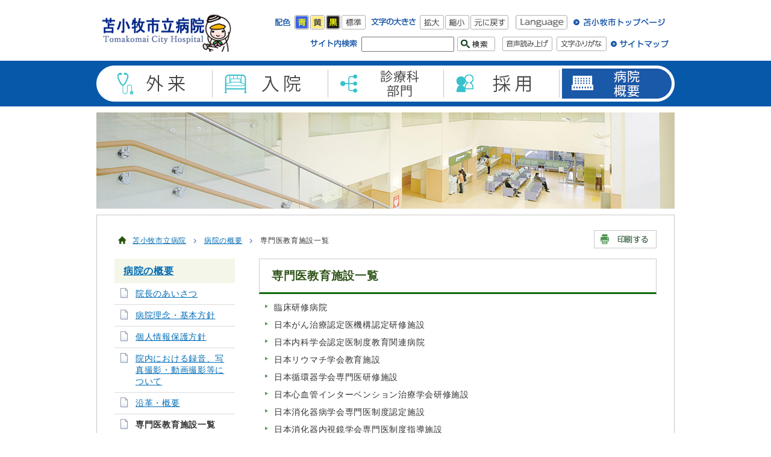

--- FILE ---
content_type: text/html
request_url: https://www.city.tomakomai.hokkaido.jp/hospital/gaiyo/semmonkyoiku.html
body_size: 7113
content:
<?xml version="1.0" encoding="utf-8" ?>
<!DOCTYPE html PUBLIC "-//W3C//DTD XHTML 1.0 Transitional//EN" "http://www.w3.org/TR/xhtml1/DTD/xhtml1-transitional.dtd">
<html xmlns="http://www.w3.org/1999/xhtml" lang="ja" xml:lang="ja">
<head>
<script async src="https://www.googletagmanager.com/gtag/js?id=G-6B91F16NXN"></script>
<script>
  window.dataLayer = window.dataLayer || [];
  function gtag(){dataLayer.push(arguments);}
  gtag('js', new Date());

  gtag('config', 'G-6B91F16NXN');
</script>
<meta http-equiv="Content-Type" content="text/html; charset=utf-8"/>
<meta http-equiv="Content-Style-Type" content="text/css"/>
<meta http-equiv="Content-Script-Type" content="text/javascript"/>
<meta name="author" content="苫小牧市"/>
<meta name="format-detection" content="telephone=no,address=no,email=no"/>
<title>専門医教育施設一覧／苫小牧市立病院</title>
<link href="/css/hospital_base2.css" rel="stylesheet" type="text/css" media="all" id="pctocss"/>
<link href="/css/hospital_page.css" rel="stylesheet" type="text/css" media="all"/>
<link href="/css/color0.css" rel="stylesheet" type="text/css" media="all" id="tm_color" title="default"/>
<link href="/css/color1.css" rel="alternate stylesheet" type="text/css" media="all" title="blue"/>
<link href="/css/color2.css" rel="alternate stylesheet" type="text/css" media="all" title="yellow"/>
<link href="/css/color3.css" rel="alternate stylesheet" type="text/css" media="all" title="black"/>
<link href="/css/jquery.bxslider.css" rel="stylesheet" type="text/css" media="all"/>
<link href="/css/slick.css" rel="stylesheet" media="all"/>
<link rel="apple-touch-icon" href="/hospital/icon.png"/>
<link rel="icon" href="/favicon.ico" type="image/x-icon"/>
<link rel="Shortcut Icon" type="image/x-icon" href="/favicon.ico"/>
<script src="/js/jquery.js" type="text/javascript"></script>
<script src="/js/fontsize.js" type="text/javascript"></script>
<script src="/js/styleswitcher.js" type="text/javascript"></script>
<script src="/js/slimbox2.js" type="text/javascript"></script>
<script src="/js/minmax.js" type="text/javascript"></script>
<script src="/js/footerFixed.js" type="text/javascript"></script>
<script src="/js/jquery.hoverIntent.minified.js" type="text/javascript"></script>
<script src="/js/jquery.bxslider.js" type="text/javascript"></script>
<script src="/js/jquery.replaceImg-1.0.js" type="text/javascript"></script>
<script src="/js/hospital_function_start2.js" type="text/javascript"></script>
<script src="//cdn1.readspeaker.com/script/7141/webReader/webReader.js?pids=wr&amp;forceAdapter=ioshtml5&amp;disable=translation,lookup" type="text/javascript"></script>
<!--[if IE 6]>
	<script src="/js/DD_belatedPNG.js"></script>
	<script>
		DD_belatedPNG.fix('img, #gnavi a');
	</script>
<![endif]-->
<script type="text/javascript">var KanaboWeb = null;</script>
<script type="text/javascript" src="/js/kanaboweb20.js"></script>
<script type="text/javascript">
if(KanaboWeb != null){
	KanaboWeb.host_url = "//furigana.kanabo.com/s/cloud/city/tomakomai/default.ashx?"; 
	KanaboWeb.host_id = "city.tomakomai";
}
</script>
</head>
<body>
<noscript>
<div>
<p>JavaScriptが無効となっている為、一部の機能が動作しません。動作させる為にはJavaScriptを有効にしてください。</p>
</div>
</noscript>
<div id="wrapper">
<div id="xp1" class="rs_preserve"></div>
<div id="whole_bg">
<div id="top_header_bg">
<div id="header">
<p><a href="#gnavi" class="skip">メインメニューへ移動します</a></p>
<p><a href="#tmp_honbun" class="skip">本文へ移動します</a></p>
<div id="header_logo">
<a href="/hospital/"><img src="/files/base_design/pc/120/hospital_header_logo3a.png" alt="苫小牧市立病院" width="222" height="71"/></a>
</div>
<p class="voice_navi">ここからヘッダーメニュー</p>
<p class="voice_navi">ヘッダーメニューの文章は、リードスピーカーにより読み上げされません</p>
<div id="header_r" class="rs_skip">
<div id="header_r_fir">
<dl>
<dt><img src="/files/base_design/pc/120/header_clr_ttl2.gif" alt="配色" width="25" height="24"/></dt>
<dd><a href="javascript:void(0);" onclick="setActiveStyleSheet('blue'); return false;"><img src="/files/base_design/pc/120/header_clr_blue.gif" alt="青" name="color_blue" width="24" height="24" id="color_blue"/></a></dd>
<dd><a href="javascript:void(0);" onclick="setActiveStyleSheet('yellow'); return false;"><img src="/files/base_design/pc/120/header_clr_yellow.gif" alt="黄" name="color_yellow" width="24" height="24" id="color_yellow"/></a></dd>
<dd><a href="javascript:void(0);" onclick="setActiveStyleSheet('black'); return false;"><img src="/files/base_design/pc/120/header_clr_black.gif" alt="黒" name="color_black" width="24" height="24" id="color_black"/></a></dd>
<dd><a href="javascript:void(0);" onclick="setActiveStyleSheet('default'); return false;"><img src="/files/base_design/pc/120/header_clr_dft.gif" alt="標準" name="color_dft" width="40" height="24" id="color_dft"/></a></dd>
</dl>
<dl>
<dt><img src="/files/base_design/pc/120/header_txt_ttl2.gif" alt="文字の大きさ" width="74" height="24"/></dt>
<dd><a href="javascript:void(0);" class="text_size_up" onclick="fsc('larger');return false;" onkeypress="if(navigator.userAgent.toLowerCase().indexOf('firefox') != -1){if(event.keyCode == '13'){fsc('larger');return false;}}"><img src="/files/base_design/pc/120/header_txt_big.gif" alt="拡大" name="fontl" width="40" height="24" id="fontl"/></a></dd>
<dd><a href="javascript:void(0);" class="text_size_down" onclick="fsc('smaller');return false;" onkeypress="if(navigator.userAgent.toLowerCase().indexOf('firefox') != -1){if(event.keyCode == '13'){fsc('smaller');return false;}}"><img src="/files/base_design/pc/120/header_txt_sml.gif" alt="縮小" name="fonts" width="40" height="24" id="fonts"/></a></dd>
<dd><a href="javascript:void(0);" class="text_size_normal" onclick="fsc('default');return false;" onkeypress="if(navigator.userAgent.toLowerCase().indexOf('firefox') != -1){if(event.keyCode == '13'){fsc('default');return false;}}"><img src="/files/base_design/pc/120/header_txt_dft.gif" alt="元に戻す" name="fontd" width="63" height="24" id="fontd"/></a></dd>
</dl>
<ul>
<li><a href="/language.html"><img src="/files/base_design/pc/120/header_language.gif" alt="Language" width="86" height="24"/></a></li>
<li><a href="/"><img src="/files/base_design/pc/120/hospital_header_site_top2.gif" alt="苫小牧市トップページ" width="153" height="24"/></a></li>
</ul>
</div>
<div id="header_r_sec">
<dl>
<dt><img src="/files/base_design/pc/120/header_search_ttl2.gif" alt="サイト内検索" width="78" height="24"/></dt>
<dd>
<form action="/hospital/search.html" id="cse-search-box" class="rs_preserve">
<input type="hidden" name="cx" value="000940169897332451940:uqifz9ei10w"/>
<input type="hidden" name="cof" value="FORID:9"/>
<input type="hidden" name="ie" value="UTF-8"/>
<input name="q" size="25" id="text1"/>
<input type="image" src="/files/base_design/pc/120/header_search_btn.gif" alt="検索" name="sa"/>
</form>
</dd>
</dl>
<script type="text/javascript" src="http://www.google.com/cse/brand?form=cse-search-box&amp;lang=ja"></script>
<div class="header_r_sec_list">
<ul>
<li class="spnone"><span class="f_on"><a accesskey="L" href="//app-eas.readspeaker.com/cgi-bin/rsent?customerid=7141&amp;lang=ja_jp&amp;readid=page_main&amp;url=" target="_blank" onclick="readpage(this.href, 'xp1'); return false;"><img src="/files/base_design/pc/120/header_yomiage.gif" width="83" height="24" alt="音声読み上げ"/></a></span><span class="f_off"><img src="/images/header_yomiage_off.gif" width="83" height="24" alt="文字ふりがな使用中は音声読み上げボタンを押すことができません"/></span></li>
<li class="spnone"><span class="f_on"><a href="javascript:KanaboWeb.execCommand('on')"><img src="/files/base_design/pc/120/header_furigana.gif" alt="文字ふりがな" width="83" height="24"/></a></span><span class="f_off"><a href="javascript:KanaboWeb.execCommand('off')"><img src="/images/header_furigana_hazusu.gif" alt="文字ふりがなを外す" width="83" height="24"/></a></span></li>
<li class="rs_preserve"><a href="/hospital/sitemap.html" id="header_r_sec_01">サイトマップ</a></li>
</ul>
</div>
</div>
<p class="voice_navi">ヘッダーメニューここまで</p>
</div>
</div>
</div>
<div id="gnavi" class="rs_preserve">
<p class="voice_navi">ここからメインメニュー</p>
<ul>
<li id="gnavi_01">
<a href="/hospital/gairaiannai/" id="gnavi_nav_01"><span>外来案内</span></a>
<div class="sub">
<ul>
<li><a href="/hospital/gairaiannai/kennsa.html">患者さんへの説明動画</a>
<li><a href="/hospital/gairaiannai/yobibetsuishi.html">外来診療について（外来診療日程・休診情報等）</a>
<li><a href="/hospital/gairaiannai/tyokisyusai.html">【重要なお知らせ】長期収載品（後発医薬品のある先発医薬品）の選定療養の導入について</a>
</ul>
<ul>
<li><a href="/hospital/gairaiannai/sentei.html">選定療養費変更のお知らせ</a>
<li><a href="/hospital/gairaiannai/jusinyoyaku.html">受診の予約方法</a>
<li><a href="/hospital/gairaiannai/050927.html">予防接種について</a>
</ul>
<ul>
<li><a href="/hospital/gairaiannai/ncv2020.html">新型コロナウイルス感染症について</a>
<li><a href="/hospital/gairaiannai/gairainagare.html">はじめて受診される方</a>
<li><a href="/hospital/gairaiannai/gairaijyusin.html">再来の方</a>
</ul>
<ul>
<li><a href="/hospital/gairaiannai/okusuri.html">お薬の処方について</a>
<li><a href="/hospital/gairaiannai/jikorosai.html">事故・労災・健診窓口</a>
<li><a href="/hospital/gairaiannai/1f-heimen.html">1階フロアマップ</a>
</ul>
<ul>
<li><a href="/hospital/gairaiannai/sutoma.html">ストーマ外来</a>
<li><a href="/hospital/gairaiannai/hernia.html">おなかのヘルニア（脱腸）外来開設のお知らせ</a>
</ul>
</div>
</li>
<li id="gnavi_02">
<a href="/hospital/nyuinannai/" id="gnavi_nav_02"><span>入院案内</span></a>
<div class="sub">
<ul>
<li><a href="/hospital/nyuinannai/nyuinniatatte.html">入院の手続</a>
<li><a href="/hospital/nyuinannai/byoshitsu.html">病室のご案内</a>
<li><a href="/hospital/nyuinannai/jisan.html">入院に必要な物</a>
</ul>
<ul>
<li><a href="/hospital/nyuinannai/nyuin.html">入院中の診療・看護について</a>
<li><a href="/hospital/nyuinannai/20101101.html">入院中の生活について</a>
<li><a href="/hospital/nyuinannai/menkai.html">面会について</a>
</ul>
<ul>
<li><a href="/hospital/nyuinannai/20101201.html">入院中のお願いについて</a>
<li><a href="/hospital/nyuinannai/20250701.html">個人情報について</a>
<li><a href="/hospital/nyuinannai/20100901.html">院内の施設</a>
</ul>
<ul>
<li><a href="/hospital/nyuinannai/shiharai.html">入院費用について</a>
<li><a href="/hospital/nyuinannai/20100701.html">入院費用の請求・お支払いについて</a>
<li><a href="/hospital/nyuinannai/sodan.html">各種相談等</a>
</ul>
<ul>
<li><a href="/hospital/nyuinannai/20100101.html">緩和ケアのご案内について</a>
<li><a href="/hospital/nyuinannai/20250601.html">病棟配置</a>
<li><a href="/hospital/nyuinannai/20100801.html">1階フロアマップ</a>
</ul>
<ul>
<li><a href="/hospital/nyuinannai/kenri.html">患者の責任と権利</a>
</ul>
</div>
</li>
<li id="gnavi_03">
<a href="/hospital/shinryokabumon/" id="gnavi_nav_03"><span>診療科・部門</span></a>
<div class="sub">
<ul>
<li><a href="/hospital/shinryokabumon/shinryoka/">診療科</a>
</ul>
<div class="megadrop_list">
<a href="/hospital/shinryokabumon/shinryoka/naika.html">内科</a>
<a href="/hospital/shinryokabumon/shinryoka/kokyu.html">呼吸器内科</a>
<a href="/hospital/shinryokabumon/shinryoka/shokaki.html">消化器内科</a>
<a href="/hospital/shinryokabumon/shinryoka/junkan.html">循環器内科</a>
<a href="/hospital/shinryokabumon/shinryoka/shinkei.html">脳神経内科</a>
<a href="/hospital/shinryokabumon/shinryoka/shoni.html">小児科・新生児科</a>
<a href="/hospital/shinryokabumon/shinryoka/gekanaishikyo.html">外科・消化器外科</a>
<a href="/hospital/shinryokabumon/shinryoka/seikei.html">整形外科</a>
<a href="/hospital/shinryokabumon/shinryoka/keisei.html">形成外科</a>
<a href="/hospital/shinryokabumon/shinryoka/noshinkei.html">脳神経外科</a>
<a href="/hospital/shinryokabumon/shinryoka/hifuka.html">皮膚科</a>
<a href="/hospital/shinryokabumon/shinryoka/gaiyo.html">泌尿器科</a>
<a href="/hospital/shinryokabumon/shinryoka/sanfujin.html">産婦人科</a>
<a href="/hospital/shinryokabumon/shinryoka/ganka.html">眼科</a>
<a href="/hospital/shinryokabumon/shinryoka/jibiinko.html">耳鼻咽喉科</a>
<a href="/hospital/shinryokabumon/shinryoka/shikakoku.html">歯科・歯科口腔外科</a>
<a href="/hospital/shinryokabumon/shinryoka/hoshasen.html">放射線科</a>
<a href="/hospital/shinryokabumon/shinryoka/byorishindan.html">病理診断科</a>
<a href="/hospital/shinryokabumon/shinryoka/masui.html">麻酔科</a>
<a href="/hospital/shinryokabumon/shinryoka/nicu.html">NICU・GCU</a>
</div>
<ul>
<li><a href="/hospital/shinryokabumon/bumon/">部門</a>
</ul>
<div class="megadrop_list">
<a href="/hospital/shinryokabumon/bumon/ksc.html">患者サポートセンター開設のお知らせ</a>
<a href="/hospital/shinryokabumon/bumon/koukaikouza.html">一般財団法人 第62回日本消化器病学会市民公開講座の開催について</a>
<a href="/hospital/shinryokabumon/bumon/kagakuryoho.html">化学療法</a>
<a href="/hospital/shinryokabumon/bumon/yakuzai.html">薬剤部</a>
<a href="/hospital/shinryokabumon/bumon/chiken.html">治験</a>
<a href="/hospital/shinryokabumon/bumon/kensa.html">臨床検査科</a>
<a href="/hospital/shinryokabumon/bumon/rinshokogaku.html">臨床工学科</a>
<a href="/hospital/shinryokabumon/bumon/housyasen.html">放射線技術科</a>
<a href="/hospital/shinryokabumon/bumon/rehabilitation.html">リハビリテーション科</a>
<a href="/hospital/shinryokabumon/bumon/eiyokanri.html">栄養管理科</a>
<a href="/hospital/shinryokabumon/bumon/kansen.html">感染制御室</a>
<a href="/hospital/shinryokabumon/bumon/iryouannzenn.html">医療安全対策室</a>
<a href="/hospital/shinryokabumon/bumon/innaigan.html">院内がん登録</a>
<a href="/hospital/shinryokabumon/bumon/volunteer.html">ボランティア・その他</a>
<a href="/hospital/shinryokabumon/bumon/kangobu/">看護部・看護相談室</a>
<a href="/hospital/shinryokabumon/bumon/chiikiiryo/">地域医療連携室</a>
<a href="/hospital/shinryokabumon/bumon/gansodan/">がん相談支援センター</a>
</div>
<ul>
<li><a href="/hospital/shinryokabumon/iinkai/">委員会</a>
</ul>
<div class="megadrop_list">
<a href="/hospital/shinryokabumon/iinkai/rinri.html">医療倫理委員会</a>
<a href="/hospital/shinryokabumon/iinkai/nst.html">NST</a>
<a href="/hospital/shinryokabumon/iinkai/pct.html">PCT委員会</a>
</div>
<ul>
<li><a href="/hospital/shinryokabumon/h25_ishiichiran.html">医師一覧表</a>
<li><a href="/hospital/shinryokabumon/8000.html">onlineQQ　～こどもの救急ホームページ～　を紹介します。</a>
<li><a href="/hospital/shinryokabumon/ncd.html">NCDデータベース事業</a>
</ul>
</div>
</li>
<li id="gnavi_04">
<a href="/hospital/saiyo/" id="gnavi_nav_04"><span>採用</span></a>
<div class="sub">
<ul>
<li><a href="/hospital/saiyo/shokuin/">職員募集</a>
</ul>
<div class="megadrop_list">
<a href="/hospital/saiyo/shokuin/seiki/">正規職員</a>
<a href="/hospital/saiyo/shokuin/shokutaku/">任期付職員</a>
<a href="/hospital/saiyo/shokuin/rinji/">会計年度任用職員</a>
</div>
<ul>
<li><a href="/hospital/saiyo/kenshui/">研修医募集</a>
</ul>
<div class="megadrop_list">
<a href="/hospital/saiyo/kenshui/saiyoushikenn.html">令和８年度採用　研修医マッチング試験</a>
<a href="/hospital/saiyo/kenshui/shokirinsho.html">初期臨床研修医</a>
<a href="/hospital/saiyo/kenshui/kengaku.html">病院見学</a>
<a href="/hospital/saiyo/kenshui/shinro.html">臨床研修修了後の進路</a>
</div>
<ul>
<li><a href="/hospital/saiyo/gakusikin/">学資金（奨学金）</a>
</ul>
<div class="megadrop_list">
<a href="/hospital/saiyo/gakusikin/pharmacist.html">薬剤師学資金（令和７（2025）年度の募集は終了しました）</a>
<a href="/hospital/saiyo/gakusikin/zyosansikangosigakusikin.html">助産師・看護師学資金</a>
</div>
</div>
</li>
<li id="gnavi_05">
<a href="/hospital/gaiyo/" class="selected" id="gnavi_nav_05_selected"><span>病院の概要</span></a>
<div class="sub">
<ul>
<li><a href="/hospital/gaiyo/goikenbako/">ご意見箱</a>
</ul>
<div class="megadrop_list">
<a href="/hospital/gaiyo/goikenbako/goikengokanso.html">ご意見について</a>
<a href="/hospital/gaiyo/goikenbako/ikenkaito/">ご意見・回答</a>
</div>
<ul>
<li><a href="/hospital/gaiyo/intyo.html">院長のあいさつ</a>
<li><a href="/hospital/gaiyo/rinen.html">病院理念・基本方針</a>
<li><a href="/hospital/gaiyo/johohogo.html">個人情報保護方針</a>
</ul>
<ul>
<li><a href="/hospital/gaiyo/satuei.html">院内における録音、写真撮影・動画撮影等について</a>
<li><a href="/hospital/gaiyo/enkaku.html">沿革・概要</a>
<li><a href="/hospital/gaiyo/semmonkyoiku.html">専門医教育施設一覧</a>
</ul>
<ul>
<li><a href="/hospital/gaiyo/kikanshitei.html">機関指定一覧</a>
<li><a href="/hospital/gaiyo/furusato.html">ふるさと納税・寄附</a>
<li><a href="/hospital/gaiyo/maikahoken.html">令和7年12月2日以降、従来の健康保険証は使用できなくなります</a>
</ul>
<ul>
<li><a href="/hospital/gaiyo/syujyutu01.html">手術支援ロボット「ダビンチ」</a>
<li><a href="/hospital/gaiyo/denkaru.html">医療情報システム</a>
<li><a href="/hospital/gaiyo/shokaijushin_pubcom.html">紹介受診重点医療機関について</a>
</ul>
<ul>
<li><a href="/hospital/gaiyo/innaikeiji.html">施設基準等院内掲示</a>
<li><a href="/hospital/gaiyo/h24_gaiyo.html">病院概要データ</a>
<li><a href="/hospital/gaiyo/byouinhikaku.html">経営分析比較表</a>
</ul>
<ul>
<li><a href="/hospital/gaiyo/kyouka2.html">経営強化プラン</a>
<li><a href="/hospital/gaiyo/shihyo.html">苫小牧市立病院経営指標</a>
<li><a href="/hospital/gaiyo/sinkaikaku.html">これまでの改革プラン</a>
</ul>
<ul>
<li><a href="/hospital/gaiyo/access.html">病院へのアクセス</a>
<li><a href="/hospital/gaiyo/kinen.html">敷地内禁煙</a>
<li><a href="/hospital/gaiyo/atobarai.html">医療費後払いサービスについて</a>
</ul>
<ul>
<li><a href="/hospital/gaiyo/facebook.html">苫小牧市立病院公式 facebook ページ</a>
<li><a href="/hospital/gaiyo/2014kyoutei.html">胆振・北渡島檜山地域災害拠点病院　災害等相互支援に関する協定書調印</a>
<li><a href="/hospital/gaiyo/wifi.html">公衆インターネット-Wi-Fi</a>
</ul>
<ul>
<li><a href="/hospital/gaiyo/ganrenkei.html">北海道がん診療連携指定病院の指定</a>
<li><a href="/hospital/gaiyo/kouhosi.html">院内広報誌～みんなの市立病院～（１１月号発行）</a>
<li><a href="/hospital/gaiyo/restaurant-heiten.html">レストラン閉店のお知らせ</a>
</ul>
<ul>
<li><a href="/hospital/gaiyo/shinbaiten.html">売店移動のお知らせ</a>
</ul>
</div>
</li>
</ul>
<p class="voice_navi">メインメニューここまで</p>
</div>
<div id="page_header_image"><img src="/files/base_design/pc/120/hospital_page_header_image.jpg" width="960" height="160" alt=""/></div>
<div id="page_bg">
<div id="page_main">
<p id="tmp_honbun" class="skip">ここから本文です。</p>
<div id="page_main-inner">
<div id="pankuzu_print">
<div id="path">
<img src="/images/hospital_location.gif" alt="現在位置" width="15" height="14" class="location"/>
<ul>
<li><a href="/hospital/">苫小牧市立病院</a><img src="/images/pankuz.gif" alt="の中の" width="13" height="13"/></li>
<li><a href="/hospital/gaiyo/">病院の概要</a><img src="/images/pankuz.gif" alt="の中の" width="13" height="13"/></li>
<li>専門医教育施設一覧</li>
</ul>
</div>
<div id="print_button" class="rs_skip"> <a href="javascript:void();" onclick="return false;"> <img src="/images/hospital_print_button.gif" alt="印刷する" width="104" height="30"/></a></div>
</div>
<div id="page_maincontents">
<h1 class="pagetitle_a1"><span id="hotnews_title_area">専門医教育施設一覧</span></h1>
<div id="article">
<ul>
<li>臨床研修病院</li>
<li>日本がん治療認定医機構認定研修施設</li>
<li>日本内科学会認定医制度教育関連病院</li>
<li>日本リウマチ学会教育施設</li>
<li>日本循環器学会専門医研修施設</li>
<li>日本心血管インターベンション治療学会研修施設</li>
<li>日本消化器病学会専門医制度認定施設</li>
<li>日本消化器内視鏡学会専門医制度指導施設</li>
<li>日本消化器外科学会専門医修練施設</li>
<li>日本肝臓学会専門医制度関連施設</li>
<li>日本外科学会外科専門医制度修練施設</li>
<li>日本乳癌学会関連施設</li>
<li>日本脳神経外科学会専門医研修プログラム連携施設</li>
<li>日本小児科学会専門医研修施設</li>
<li>日本周産期・新生児医学会周産期新生児専門医暫定指定研修施設</li>
<li>日本周産期・新生児医学会周産期母体・胎児専門医暫定指定研修施設</li>
<li>日本産科婦人科学会専門医制度専攻医指導施設</li>
<li>母体保護法指定医師研修機関</li>
<li>日本泌尿器科学会専門医教育施設</li>
<li>日本透析医学会専門医制度教育関連施設</li>
<li>日本眼科学会専門医制度研修施設</li>
<li>日本耳鼻咽喉科頭頸部外科学会専門医研修施設</li>
<li>日本麻酔科学会麻酔科認定病院</li>
<li>日本病理学会登録施設</li>
<li>日本臨床細胞学会教育研修施設認定病院</li>
<li>日本臨床細胞学会施設認定病院</li>
<li>日本口腔外科学会専門医制度准研修施設</li>
<li>日本医学放射線学会放射線科専門医修練機関</li>
</ul>
</div>
<input type="hidden" name="pdf_link_area"/>
<p class="voice_navi">本文ここまで</p>
</div>
<div id="page_sidemenu">
<p class="voice_navi">ここからサブメニュー</p>
<h2>
<a href="/hospital/gaiyo/">病院の概要</a>
</h2>
<div id="page_menu_cate_file">
<ul>
<li><a href="/hospital/gaiyo/intyo.html">院長のあいさつ</a></li>
<li><a href="/hospital/gaiyo/rinen.html">病院理念・基本方針</a></li>
<li><a href="/hospital/gaiyo/johohogo.html">個人情報保護方針</a></li>
<li><a href="/hospital/gaiyo/satuei.html">院内における録音、写真撮影・動画撮影等について</a></li>
<li><a href="/hospital/gaiyo/enkaku.html">沿革・概要</a></li>
<li>専門医教育施設一覧</li>
<li><a href="/hospital/gaiyo/kikanshitei.html">機関指定一覧</a></li>
<li><a href="/hospital/gaiyo/furusato.html">ふるさと納税・寄附</a></li>
<li><a href="/hospital/gaiyo/maikahoken.html">令和7年12月2日以降、従来の健康保険証は使用できなくなります</a></li>
<li><a href="/hospital/gaiyo/syujyutu01.html">手術支援ロボット「ダビンチ」</a></li>
<li><a href="/hospital/gaiyo/denkaru.html">医療情報システム</a></li>
<li><a href="/hospital/gaiyo/shokaijushin_pubcom.html">紹介受診重点医療機関について</a></li>
<li><a href="/hospital/gaiyo/innaikeiji.html">施設基準等院内掲示</a></li>
<li><a href="/hospital/gaiyo/h24_gaiyo.html">病院概要データ</a></li>
<li><a href="/hospital/gaiyo/byouinhikaku.html">経営分析比較表</a></li>
<li><a href="/hospital/gaiyo/kyouka2.html">経営強化プラン</a></li>
<li><a href="/hospital/gaiyo/shihyo.html">苫小牧市立病院経営指標</a></li>
<li><a href="/hospital/gaiyo/sinkaikaku.html">これまでの改革プラン</a></li>
<li><a href="/hospital/gaiyo/access.html">病院へのアクセス</a></li>
<li><a href="/hospital/gaiyo/kinen.html">敷地内禁煙</a></li>
<li><a href="/hospital/gaiyo/atobarai.html">医療費後払いサービスについて</a></li>
<li><a href="/hospital/gaiyo/facebook.html">苫小牧市立病院公式 facebook ページ</a></li>
<li><a href="/hospital/gaiyo/2014kyoutei.html">胆振・北渡島檜山地域災害拠点病院　災害等相互支援に関する協定書調印</a></li>
<li><a href="/hospital/gaiyo/wifi.html">公衆インターネット-Wi-Fi</a></li>
<li><a href="/hospital/gaiyo/ganrenkei.html">北海道がん診療連携指定病院の指定</a></li>
<li><a href="/hospital/gaiyo/kouhosi.html">院内広報誌～みんなの市立病院～（１１月号発行）</a></li>
<li><a href="/hospital/gaiyo/restaurant-heiten.html">レストラン閉店のお知らせ</a></li>
<li><a href="/hospital/gaiyo/shinbaiten.html">売店移動のお知らせ</a></li>
</ul>
</div>
<div id="page_menu_cate_folder">
<ul>
<li><a href="/hospital/gaiyo/goikenbako/">ご意見箱</a></li>
</ul>
</div>
<p class="voice_navi">サブメニューここまで</p>
</div>
</div>
</div>
</div>
<div id="goback">
<ul>
<li><a href="javascript:history.back()"><img src="/files/base_layout/pc/117/backtopage.gif" width="120" height="14" alt="前のページに戻る"/></a></li>
<li><a href="javascript:scrollTo(0,0);"><img src="/files/base_layout/pc/117/backtotop.gif" width="133" height="14" alt="ページの先頭へ戻る"/></a></li>
</ul>
</div>
</div>
<p class="voice_navi">ここからフッターメニュー</p>
<p class="voice_navi">フッターメニューの文章は、リードスピーカーにより読み上げされません</p>
<div id="footer" class="rs_skip rs_preserve">
<div id="footer_menu" class="pcnone">
<ul>
<li><a href="/">苫小牧市ホームページへ</a></li>
</ul>
</div>
<div class="footer_bg">
<div id="footer_line">
<div id="footer_contents">
<div id="footer_logo"> <img src="/files/base_design/pc/120/hospital_footer_logo.gif" alt="苫小牧市立病院" width="130" height="18"/></div>
<div id="footer_address"><address>
〒053-8567<br/>
北海道苫小牧市清水町1丁目5番20号<br/>
電話 0144-33-3131 FAX 0144-34-7511
</address></div></div>
<div id="footer_copy"><p lang="en" xml:lang="en">Copyright &copy; Tomakomai City All Rights Reserved.</p></div>
<p class="voice_navi">フッターメニューここまで</p>
</div>
</div>
</div>
</div>
<form action="." id="fmLinkCheck" name="fmLinkCheck">
<input type="hidden" name="hotnews_id" value="6927"/>
<input type="hidden" name="hotnews_title" value="専門医教育施設一覧"/>
<input type="hidden" name="generate_date" value="20260123153302"/>
</form><script type="text/javascript" src="/_Incapsula_Resource?SWJIYLWA=719d34d31c8e3a6e6fffd425f7e032f3&ns=1&cb=1161781596" async></script></body>
</html>

--- FILE ---
content_type: text/css
request_url: https://www.city.tomakomai.hokkaido.jp/css/color1.css
body_size: 279
content:
@charset "utf-8";#main a,#top_left_sidemenu a,#top_right_sidemenu a,#page_main a,#article a,#pankuzu_print a,#top_emg_navi a,.otoiawase_inner a,.inner a,#mylist a,#footer_menu a,#gnavi .sub a,.keyword li a{color:#fff!important;background-color:navy!important}#header_r_fir,#header_r_thr,#whole_bg,#main,#main *,#top_life,.top_box *,#page_main,#page_main *,#page_sidemenu *,#pankuzu_print,#otoiawase,.page_1,.otoiawase_inner,.inner,#footer,#footer_bg2,#footer_address,#gnavi .sub,#top_search li,.keyword li,#top_ad_h2{color:#ff0!important;background-image:none!important;background-color:navy!important;border-color:#ff0!important;list-style-image:none!important}#gnavi ul li .sub .txt{color:#333}h1,h2,h3,h4,h5,h6{border:none!important;background:none!important}#page_main h2{border-bottom:1px solid #ff0!important;color:#ff0!important;background-image:none!important;padding-bottom:10px!important}#page_main h2:after{border:none!important}#page_main #otoiawase h2{border-bottom:none!important}#page_main h2.pagetitle_a6{border:none!important;color:#ff0!important;background-image:none!important;padding-bottom:10px!important}#page_main a.icon_pdf,#page_main a.icon_word,#page_main a.icon_excel{margin:0!important;padding:0!important}#page_maincontents .gm-style,#page_maincontents .gm-style *{color:#000!important;background-color:transparent!important}#page_main .cate_title,#page_main .cate_title *{background:#fff!important}.kanko #top_dnavi h2 img,.kanko #top_movie h2 img,.kanko .top_box h2 img{background:#fff!important}

--- FILE ---
content_type: text/css
request_url: https://www.city.tomakomai.hokkaido.jp/css/color2.css
body_size: 270
content:
@charset "utf-8";#main a,#top_left_sidemenu a,#top_right_sidemenu a,#page_main a,#article a,#pankuzu_print a,#top_emg_navi a,.otoiawase_inner a,.inner a,#mylist a,#footer_menu a,#gnavi .sub a,.keyword li a{color:#00f!important;background-color:#ff0!important}#header_r_fir,#header_r_thr,#whole_bg,#main,#main *,#top_life,.top_box *,#page_main,#page_main *,#page_sidemenu *,#pankuzu_print,#otoiawase,.page_1,.otoiawase_inner,.inner,#footer,#footer_bg2,#footer_address,#gnavi .sub,#top_search li,.keyword li,#top_ad_h2{color:#000!important;background:none!important;background-color:#ff0!important;border-color:#000!important;list-style-image:none!important}#gnavi ul li .sub .txt{color:#333}h1,h2,h3,h4,h5,h6{border:none!important;background:none!important}#page_main h2{border-bottom:1px solid #000!important;color:#000!important;background-image:none!important;padding-bottom:10px!important}#page_main h2:after{border:none!important}#page_main #otoiawase h2{border-bottom:none!important}#page_main h2.pagetitle_a6{color:#000!important;background-image:none!important;padding-bottom:10px!important}#page_main a.icon_pdf,#page_main a.icon_word,#page_main a.icon_excel{margin:0!important;padding:0!important}#page_maincontents .gm-style,#page_maincontents .gm-style *{color:#000!important;background-color:transparent!important}#page_main .cate_title,#page_main .cate_title *{background:#fff!important}.kanko #top_dnavi h2 img,.kanko #top_movie h2 img,.kanko .top_box h2 img{background:#fff!important}

--- FILE ---
content_type: application/javascript
request_url: https://www.city.tomakomai.hokkaido.jp/js/jquery.replaceImg-1.0.js
body_size: 375
content:
(function($){if((navigator.userAgent.indexOf('iPhone')>0&&navigator.userAgent.indexOf('iPad')==-1)||navigator.userAgent.indexOf('iPod')>0||(navigator.userAgent.indexOf('Android')>0&&navigator.userAgent.indexOf('Mobile')>0))return;$.fn.replaceImg=function(src,settings){c=$.extend({selector:this,rollover:'.over',postfix:'_on',borderSize:0,imgTitle:true},settings);$(c.selector).each(function(){var imgAlt=imgtitle=(c.imgTitle)?$(this).text():'';$(this).html('<img src="'+src+'" alt="'+imgAlt+'" style="border:'+c.borderSize+'" />').attr('title',imgtitle);});$(c.selector).filter(c.rollover).children().each(function(){$(this).addClass('overImg').css({border:c.borderSize});});$('.overImg').each(function(){rolloverSrc=$(this).attr('src').replace(/(\.gif|\.jpg|\.png)$/,c.postfix+"$1");$(this).clone().insertAfter(this).attr('src',rolloverSrc).css('display','none');$(this).mouseover(function(){$(this).hide();$(this).next().show();});$(this).next().mouseout(function(){$(this).hide();$(this).prev().show();});});};$.fn.replaceBgImg=function(url,width,height,settings){c=$.extend({selector:this,rollover:'.over',postfix:'_on',borderSize:0,bgdisplay:'block',bgposition:'0 0',bgrepeat:'no-repeat',imgTitle:true},settings);$(c.selector).each(function(){var imgtitle=(c.imgTitle)?$(this).text():'';$(this).css({display:c.bgdisplay,width:width,height:height,backgroundImage:'url('+url+')',backgroundPosition:c.bgposition,backgroundRepeat:c.bgrepeat}).text('').attr('title',imgtitle);rolloverUrl=url.replace(/(\.gif|\.jpg|\.png)$/,c.postfix+"$1");$(this).filter(c.rollover).clone().insertAfter(this).text(imgtitle).css({backgroundImage:'url('+rolloverUrl+')',display:'none'});$(this).filter(c.rollover).mouseover(function(){$(this).hide();$(this).next().show().css({display:'block'}).text('');});$(this).filter(c.rollover).next().mouseout(function(){$(this).hide();$(this).prev().show();});});};})(jQuery);

--- FILE ---
content_type: application/javascript
request_url: https://www.city.tomakomai.hokkaido.jp/js/styleswitcher.js
body_size: 334
content:
function setActiveStyleSheet(title){var i,a,main;for(i=0;(a=document.getElementsByTagName("link")[i]);i++){if(a.getAttribute("rel").indexOf("style")!=-1&&a.getAttribute("title")){a.disabled=true;if(a.getAttribute("title")==title){a.disabled=false;setCookie("style",title);}}}}
function getActiveStyleSheet(){var i,a;for(i=0;(a=document.getElementsByTagName("link")[i]);i++){if(a.getAttribute("rel").indexOf("style")!=-1&&a.getAttribute("title")&&!a.disabled)return a.getAttribute("title");}
return null;}
function getPreferredStyleSheet(){var i,a;for(i=0;(a=document.getElementsByTagName("link")[i]);i++){if(a.getAttribute("rel").indexOf("style")!=-1&&a.getAttribute("rel").indexOf("alt")==-1&&a.getAttribute("title"))return a.getAttribute("title");}
return null;}
function setCookie(name,val){document.cookie=name+"="+val+";path=/;";}
function readCookie(name){var nameEQ=name+"=";var ca=document.cookie.split(';');for(var i=0;i<ca.length;i++){var c=ca[i];while(c.charAt(0)==' ')c=c.substring(1,c.length);if(c.indexOf(nameEQ)==0)return c.substring(nameEQ.length,c.length);}
return null;}
window.onload=function(e){var cookie=readCookie("style");var title=cookie?cookie:getPreferredStyleSheet();setActiveStyleSheet(title);}
var cookie=readCookie("style");var title=cookie?cookie:getPreferredStyleSheet();setActiveStyleSheet(title);$(function(){$('#color_blue').click(function(){setActiveStyleSheet('blue');return false;});$('#color_blue').keypress(function(e){if((e.which&&e.which==13)||(e.keyCode&&e.keyCode==13)){setActiveStyleSheet('blue');return false;}else{return true;}});$('#color_yellow').click(function(){setActiveStyleSheet('yellow');return false;});$('#color_yellow').keypress(function(e){if((e.which&&e.which==13)||(e.keyCode&&e.keyCode==13)){setActiveStyleSheet('yellow');return false;}else{return true;}});$('#color_black').click(function(){setActiveStyleSheet('black');return false;});$('#color_black').keypress(function(e){if((e.which&&e.which==13)||(e.keyCode&&e.keyCode==13)){setActiveStyleSheet('black');return false;}else{return true;}});$('#color_dft').click(function(){setActiveStyleSheet('default');return false;});$('#color_dft').keypress(function(e){if((e.which&&e.which==13)||(e.keyCode&&e.keyCode==13)){setActiveStyleSheet('default');return false;}else{return true;}});});

--- FILE ---
content_type: application/javascript
request_url: https://www.city.tomakomai.hokkaido.jp/js/hospital_function_start2.js
body_size: 1782
content:
if((navigator.userAgent.indexOf('iPhone')>0&&navigator.userAgent.indexOf('iPad')==-1)||navigator.userAgent.indexOf('iPod')>0||(navigator.userAgent.indexOf('Android')>0&&navigator.userAgent.indexOf('Mobile')>0)){document.getElementById('pctocss').href='/css/hospital_smph.css';var tag=document.createElement('script');tag.setAttribute("src","/js/hospital_function_start-sp.js");document.getElementsByTagName('head')[0].appendChild(tag);var tag2=document.createElement('script');tag2.setAttribute("src","/js/jquery.rwdImageMaps.min.js");document.getElementsByTagName('head')[0].appendChild(tag2);}else{(function($){var cache=[];$.preLoadImages=function(){var args_len=arguments.length;for(var i=args_len;i--;){var cacheImage=document.createElement('img');cacheImage.src=arguments[i];cache.push(cacheImage);}}})(jQuery)
jQuery.preLoadImages("/images/hospital_gnavi_01_on.gif","/images/hospital_gnavi_02_on.gif","/images/hospital_gnavi_03_on.gif","/images/hospital_gnavi_04_on.gif","/images/hospital_gnavi_05_on.gif","/images/hospital_gnavi_06_on.gif","/images/hospital_gnavi_07_on.gif");try{document.execCommand('BackgroundImageCache',false,true);}catch(e){}
$(function(){$(".subwinpopup").click(function(){window.open(this.href,"WindowName","width=680,height=819,resizable=no,scrollbars=yes,status=no,directories=no,location=no,toolbar=no,menubar=no");return false;});});$(document).ready(function(){if($('a[rel*=lightbox]').size()){$('a[rel*=lightbox]').slimbox();}});$(function(){$('#header_r_sec_01').replaceImg('/images/hospital_header_sitemap.gif');$('#gnavi_nav_01').replaceImg('/images/hospital_gnavi_01_off.png');$('#gnavi_nav_02').replaceImg('/images/hospital_gnavi_02_off.png');$('#gnavi_nav_03').replaceImg('/images/hospital_gnavi_03_off.png');$('#gnavi_nav_04').replaceImg('/images/hospital_gnavi_04_off.png');$('#gnavi_nav_05').replaceImg('/images/hospital_gnavi_05_off.png');$('#gnavi_nav_06').replaceImg('/images/hospital_gnavi_06_off.gif');$('#gnavi_nav_07').replaceImg('/images/hospital_gnavi_07_off.gif');$('#gnavi_nav_01_selected').replaceImg('/images/hospital_gnavi_01_on.png');$('#gnavi_nav_02_selected').replaceImg('/images/hospital_gnavi_02_on.png');$('#gnavi_nav_03_selected').replaceImg('/images/hospital_gnavi_03_on.png');$('#gnavi_nav_04_selected').replaceImg('/images/hospital_gnavi_04_on.png');$('#gnavi_nav_05_selected').replaceImg('/images/hospital_gnavi_05_on.png');$('#gnavi_nav_06_selected').replaceImg('/images/hospital_gnavi_06_on.gif');$('#gnavi_nav_07_selected').replaceImg('/images/hospital_gnavi_07_on.gif');});$(function(){$('#gnavi a').hover(function(){$('img',this).attr('src',$('img',this).attr('src').replace('_off','_on'));},function(){if(!$(this).hasClass('selected')){$('img',this).attr('src',$('img',this).attr('src').replace('_on','_off'));}});});$(function(){$("#print_button").click(function(){var ua=navigator.userAgent;var isIE=ua.match(/msie/i),isIE6=ua.match(/msie [6.]/i),isIE7=ua.match(/msie [7.]/i),isIE8=ua.match(/msie [8.]/i)
if(isIE){if(isIE6){$('body').append('<div id="printbody"></div>');$('#printbody').css("zoom","67%");window.print();$("#printbody").remove();}else if(isIE7){$('body').append('<div id="printbody"></div>');$('#printbody').css("zoom","95%");window.print();$("#printbody").remove();}else if(isIE8){$('body').append('<div id="printbody"></div>');$('#printbody').css("zoom","95%");window.print();$("#printbody").remove();}
else{window.print();}}
else{window.print();}});});$(window).load(function(){if($('#category_page_list').size()>0){var j,$k=$('<div>',{text:'A',fontSize:'1em'}).hide().appendTo('#page_main');setInterval(function(){if(j!=$k.css('font-size')){j=$k.css('font-size');$('.cate_list-image').css('height','auto').each(function(){if(this.removeProperty)this.removeProperty('height');if(this.removeAttribute)this.removeAttribute('height');}).tile(4);}},4*$.fx.interval);}});$(window).load(function(){if($('#category_page_list').size()>0){var j,$k=$('<div>',{text:'A',fontSize:'1em'}).hide().appendTo('#page_main');setInterval(function(){if(j!=$k.css('font-size')){j=$k.css('font-size');$('.cate_list-txt').css('height','auto').each(function(){if(this.removeProperty)this.removeProperty('height');if(this.removeAttribute)this.removeAttribute('height');}).tile(4);}},4*$.fx.interval);}});}
$(document).ready(function(){if($('#slider').size()>0){var slider=$('#slider').bxSlider({auto:true,autoControls:true,pager:true,spped:5000,pause:10000});$(document).ready(function(){var $sampleImg=document.getElementById("control_start");$sampleImg.src="/images/control_start_off.png";var $sampleImg2=document.getElementById("control_stop");$sampleImg2.src="/images/control_stop_off.png";if(jQuery('.bx-controls-auto .bx-start').hasClass('active')){$sampleImg.src="/images/control_start_on.png";$sampleImg2.src="/images/control_stop_off.png";}else
if(jQuery('.bx-controls-auto .bx-stop').hasClass('active')){$sampleImg2.src="/images/control_stop_on.png";$sampleImg.src="/images/control_start_off.png";}
jQuery('.bx-controls-auto .bx-start').click(function(){$sampleImg.src="/images/control_start_on.png";$sampleImg2.src="/images/control_stop_off.png";});jQuery('.bx-controls-auto .bx-stop').click(function(){$sampleImg.src="/images/control_start_off.png";$sampleImg2.src="/images/control_stop_on.png";});$sampleImg.onmouseover=function(){this.src="/images/control_start_on.png";};$sampleImg.onmouseout=function(){if(jQuery('.bx-controls-auto .bx-start').hasClass('active')){$sampleImg.src="/images/control_start_on.png";}else{$sampleImg.src="/images/control_start_off.png";}};$sampleImg2.onmouseover=function(){this.src="/images/control_stop_on.png";};$sampleImg2.onmouseout=function(){if(jQuery('.bx-controls-auto .bx-stop').hasClass('active')){this.src="/images/control_stop_on.png";$sampleImg.src="/images/control_start_off.png";}else{this.src="/images/control_stop_off.png";}};});}});$(document).ready(function(){$("a:not([href])").each(function(){$(this).css("text-decoration","none").css("color","inherit");});});$(document).ready(function(){if($('#fb').size()>0){var iframe=document.createElement("iframe");iframe.setAttribute('src','//www.facebook.com/plugins/like.php?href='+encodeURIComponent(location.href)+'&width&layout=button_count&action=like&show_faces=false&share=false&height=21');iframe.style.cssText="border:none; overflow:hidden; height:21px; background-color:transparent;";iframe.setAttribute('frameBorder','0');iframe.setAttribute('scrolling','no');document.getElementById('fb').appendChild(iframe);}});$(document).ready(function(){function megaHoverOver(){$(this).find(".sub").stop().fadeTo('fast',1).show();$("#gnavi ul").css("position","relative");(function($){jQuery.fn.calcSubWidth=function(){rowWidth=0;$(this).find("ul").each(function(){rowWidth=$(this).width();});};})(jQuery);if($(this).find(".row").length>0){var biggestRow=0;$(this).find(".row").each(function(){$(this).calcSubWidth();if(rowWidth>biggestRow){biggestRow=rowWidth;}});$(this).find(".sub").css({'width':biggestRow});$(this).find(".row:last").css({'margin':'0'});}else{$(this).calcSubWidth();$(this).find(".sub").css({'width':rowWidth});}}
function megaHoverOut(){$(this).find(".sub").stop().fadeTo('fast',0,function(){$(this).hide();});}
var config={sensitivity:2,interval:10,over:megaHoverOver,timeout:10,out:megaHoverOut};$("#gnavi ul li .sub").css({'opacity':'0'});$("#gnavi ul li").hoverIntent(config);$("#gnavi li").css("position","static");});